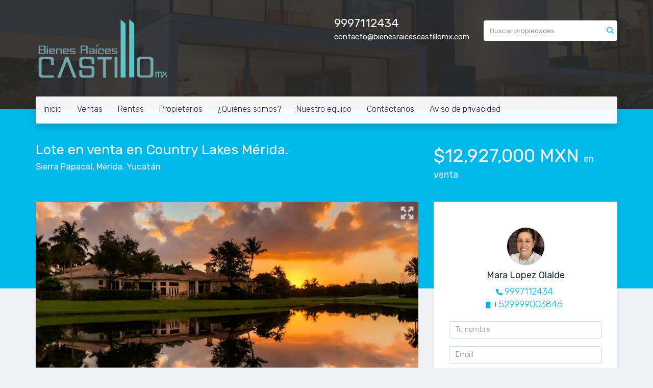

--- FILE ---
content_type: text/html; charset=utf-8
request_url: https://www.bienesraicescastillomx.com/property/macrolote-en-venta-en-country-lakes-merida
body_size: 9367
content:
<!DOCTYPE html>
<html lang="es">
  <head>
  <meta http-equiv="Content-Type" content="text/html; charset=utf-8" />
  <meta name="description" content="Country Lakes es un desarrollo que cuenta con 127 macrolotes desde 5000 m2 hasta 8 ha de superficie, los proyectos que se pueden desarrollar son: Complejos residenciales. Clústers privados. Hoteles..."/>
  <meta name="keywords" content=""/>
  <meta name="viewport" content="width=device-width, initial-scale=1, maximum-scale=1, user-scalable=no">
  <title>Lote en venta en Country Lakes Mérida.</title>
  <meta name="title" content="Lote en venta en Country Lakes Mérida."/>
  <meta content="https://www.bienesraicescastillomx.com/property/macrolote-en-venta-en-country-lakes-merida" property="og:url"></meta><meta content="https://www.bienesraicescastillomx.com/property/macrolote-en-venta-en-country-lakes-merida" itemprop="url"></meta><meta content="Lote en venta en Country Lakes Mérida." property="og:title"></meta><meta content="Lote en venta en Country Lakes Mérida." itemprop="name"></meta><meta content="Country Lakes es un desarrollo que cuenta con 127 macrolotes desde 5000 m2 hasta 8 ha de superficie, los proyectos que se pueden desarrollar son: Complejos residenciales. Clústers privados. Hoteles..." property="og:description"></meta><meta content="Country Lakes es un desarrollo que cuenta con 127 macrolotes desde 5000 m2 hasta 8 ha de superficie, los proyectos que se pueden desarrollar son: Complejos residenciales. Clústers privados. Hoteles..." itemprop="description"></meta><meta content="website" property="og:type"></meta><meta content="summary_large_image" name="twitter:card"></meta><meta content="@easybroker" name="twitter:site"></meta><meta content="@easybroker" name="twitter:creator"></meta><meta content="Lote en venta en Country Lakes Mérida." name="twitter:title"></meta><meta content="Country Lakes es un desarrollo que cuenta con 127 macrolotes desde 5000 m2 hasta 8 ha de superficie, los proyectos que se pueden desarrollar son: Complejos residenciales. Clústers privados. Hoteles..." name="twitter:description"></meta><meta content="https://assets.easybroker.com/property_images/3511418/57016301/EB-MM1418.png?height=300&amp;version=1674685523&amp;width=450" itemprop="image" property="og:image"></meta><meta content="450" property="og:image:width"></meta><meta content="300" property="og:image:height"></meta><meta content="https://assets.easybroker.com/property_images/3511418/57016301/EB-MM1418.png?height=300&amp;version=1674685523&amp;width=450" name="twitter:image"></meta>
<link rel="stylesheet" href="https://cdn.easybroker.com/assets/agent_websites-281d21d03f3be9dbdb7fba5c365bb4662225be459cd7bffae0d9f5f264e3ca0b.css" />
<script src="https://cdn.easybroker.com/assets/legacy/agent_websites-21395e11eef1e395d21dd9ccf7722d900a9b86e7ec5df3b9acf4a6067a60b635.js"></script>



  <script>
    (g=>{var h,a,k,p="The Google Maps JavaScript API",c="google",l="importLibrary",q="__ib__",m=document,b=window;b=b[c]||(b[c]={});var d=b.maps||(b.maps={}),r=new Set,e=new URLSearchParams,u=()=>h||(h=new Promise(async(f,n)=>{await (a=m.createElement("script"));e.set("libraries",[...r]+"");for(k in g)e.set(k.replace(/[A-Z]/g,t=>"_"+t[0].toLowerCase()),g[k]);e.set("callback",c+".maps."+q);a.src=`https://maps.${c}apis.com/maps/api/js?`+e;d[q]=f;a.onerror=()=>h=n(Error(p+" could not load."));a.nonce=m.querySelector("script[nonce]")?.nonce||"";m.head.append(a)}));d[l]?console.warn(p+" only loads once. Ignoring:",g):d[l]=(f,...n)=>r.add(f)&&u().then(()=>d[l](f,...n))})
    ({
      key: "",
      v: "weekly",
      language: "es"
    });
  </script>

  <link rel="stylesheet" href="https://cdn.easybroker.com/themes/merida/stylesheets/bootstrap.css?version=1763493818" />
  <link rel="stylesheet" href="https://cdn.easybroker.com/themes/shared/css/map.css?version=1763493818" />
  <link rel="stylesheet" href="https://cdn.easybroker.com/themes/shared/css/filters.css?version=1763493818" />
  <link rel="stylesheet" href="https://cdn.easybroker.com/themes/merida/stylesheets/style.css?version=1763493818" />
  <link rel="stylesheet" href="https://cdn.easybroker.com/themes/merida/stylesheets/styles-palette-1.css?version=1763493818" />
  <link rel="stylesheet" href="https://cdn.easybroker.com/themes/merida/stylesheets/responsive.css?version=1763493818" />
  <link rel="stylesheet" href="https://cdn.easybroker.com/themes/merida/stylesheets/custom-select.css?version=1763493818" />
  <link rel="stylesheet" href="https://cdn.easybroker.com/themes/shared/fontawesome/css/all.min.css?version=1763493818" />
  <link rel="stylesheet" href="https://cdn.easybroker.com/themes/shared/fontawesome/css/brands.min.css?version=1763493818" />
  





  <link href='https://fonts.googleapis.com/css?family=Rubik:400,300,300italic,400italic' rel='stylesheet' type='text/css'>
  <script src="https://cdn.easybroker.com/themes/merida/javascripts/respond.js?version=1763493818"></script>
  <script src="https://cdn.easybroker.com/themes/merida/javascripts/scripts.js?version=1763493818"></script>
  <script src="https://cdn.easybroker.com/themes/merida/javascripts/html5shiv.min.js?version=1763493818"></script>
  <script src="https://stackpath.bootstrapcdn.com/bootstrap/3.4.1/js/bootstrap.min.js" integrity="sha384-aJ21OjlMXNL5UyIl/XNwTMqvzeRMZH2w8c5cRVpzpU8Y5bApTppSuUkhZXN0VxHd" crossorigin="anonymous"></script>
</head>

  <body id="property" class="big-head">
    
    <div id="hero" class="section">
      <div id="header">
  <div class="container">
    <div class="top-head row">
      <div class="col-md-3 col-sm-4">
        <div class="logo">
          <div class='user-content'><p><img src="https://assets.easybroker.com/organization_files/23914/5ca34488-19e0-4972-9a14-2c1ac3171e8e.png"></p></div>
        </div>
      </div>
      <div class="col-md-3 col-sm-4">
        <ul class="social-links list-inline">
  
  
  
  
  
  
  
  
</ul>

      </div>
      <div class="col-md-3 col-sm-4">
        <div class="phone">
          <div class='user-content'><span><a href="tel:9997112434" style="color: #fff">9997112434</a></span></div>
        </div>
        <div class="mail">
          <div class='user-content'><p>contacto@bienesraicescastillomx.com</p></div>
        </div>
      </div>
      <div class="col-md-3 hidden-sm">
        <div id="code_search_form" class="eb">
  <form class="form-inline" action="/search_text" accept-charset="UTF-8" method="get">
    <input size="15" autocomplete="off" placeholder="Buscar propiedades" id="menu_search_code" class="form-control" type="text" name="search[text]" />
    <input type="submit" name="commit" value="Ir" class="input-button" />
  </form>
</div>

        
        <div class='user-content'></div>
      </div>
    </div>
    <nav id="main_menu" class="navbar" role="navigation">
      <div class='user-content'><div class="navbar-header">
          <button type="button" class="navbar-toggle" data-toggle="collapse" data-target="#bs-example-navbar-collapse-1">
            <span class="sr-only">Toggle navigation</span>
            <span class="icon-bar"></span>
            <span class="icon-bar"></span>
            <span class="icon-bar"></span>
          </button>
          <div class="navbar-brand visible-xs">
            <div class='user-content'><p><img src="https://assets.easybroker.com/organization_files/23914/5ca34488-19e0-4972-9a14-2c1ac3171e8e.png"></p></div>
          </div>
        </div>
        <div class="phone-mobile visible-xs">
          <div class='user-content'><span><a href="tel:9997112434">9997112434</a></span></div>
          <ul class="social-links list-inline">
  
  
  
  
  
  
  
  
</ul>

        </div>
        <div class="collapse navbar-collapse navbar-left" id="bs-example-navbar-collapse-1">
          <ul class="nav navbar-nav">
    <li class="">
      <a href="/">
        Inicio
        <span class="caret hidden"></span>
</a>    </li>
    <li class="">
      <a href="/properties">
        Ventas
        <span class="caret hidden"></span>
</a>    </li>
    <li class="">
      <a href="/rentals">
        Rentas
        <span class="caret hidden"></span>
</a>    </li>
    <li class="">
      <a href="/owners">
        Propietarios
        <span class="caret hidden"></span>
</a>    </li>
    <li class="">
      <a href="/about">
        ¿Quiénes somos?
        <span class="caret hidden"></span>
</a>    </li>
    <li class="">
      <a href="/equipo">
        Nuestro equipo
        <span class="caret hidden"></span>
</a>    </li>
    <li class="">
      <a href="/contact">
        Contáctanos
        <span class="caret hidden"></span>
</a>    </li>
    <li class="">
      <a href="/aviso-de-privacidad">
        Aviso de privacidad
        <span class="caret hidden"></span>
</a>    </li>
</ul>
<div class="code-search-form visible-xs">
  <form class="form-inline" action="/search_text" accept-charset="UTF-8" method="get">
    <div class="input-group">
      <input size="15" autocomplete="off" placeholder="Buscar propiedades" id="menu_search_code" class="form-control" type="text" name="search[text]" />
      <span class="input-group-btn">
        <input type="submit" name="commit" value="Ir" class="btn btn-primary" />
      </span>
    </div>
  </form>
</div>

        </div></div>
    </nav>
  </div>
</div>

      <div class="user-image">
        <div class='user-content'>
          <img src="/themes/merida/built_in_images/img-merida.png" id="hero_image" />
        </div>
      </div>
    </div>
    <div class="section-head">
  <div class="container">
    <div class="name row">
      <div class="col-sm-8">
        <h1 class="title">
    
    Lote en venta en Country Lakes Mérida.
</h1>

<h2 class="location">
    <a href="/properties/mexico/yucatan/merida?ln=68645">Sierra Papacal</a>, <a href="/properties/mexico/yucatan/merida">Mérida</a>, <a href="/properties/mexico/yucatan">Yucatán</a></h2>

      </div>
      <div class="col-sm-4">
        <div id="prices">
  

    <ul>
          <li class="price-type">
              <span class="listing-type-price">
                $12,927,000 MXN
              </span>
            <small class="listing-type">En Venta</small>
          </li>
    </ul>
</div>

      </div>
    </div>
  </div>
</div>
<div class="content">
  <div class="container">
    <div class="row">
      <div class="col-md-8">
        
  <div id="gallery">
      <div class="royal-image-slideshow royalSlider rsUni">
      <img class="rsImg" alt="1 de 5" data-rsbigimg="https://assets.easybroker.com/property_images/3511418/57016301/EB-MM1418.png?version=1674685523" data-rsTmb="https://assets.easybroker.com/property_images/3511418/57016301/EB-MM1418.png?height=300&amp;version=1674685523&amp;width=450" data-load-rasterized-image="true" src="https://assets.easybroker.com/property_images/3511418/57016301/EB-MM1418.png?version=1674685523" />
      <img class="rsImg" alt="2 de 5" data-rsbigimg="https://assets.easybroker.com/property_images/3511418/57016315/EB-MM1418.png?version=1674685523" data-rsTmb="https://assets.easybroker.com/property_images/3511418/57016315/EB-MM1418.png?height=300&amp;version=1674685523&amp;width=450" data-load-rasterized-image="true" src="https://assets.easybroker.com/property_images/3511418/57016315/EB-MM1418.png?version=1674685523" />
      <img class="rsImg" alt="3 de 5" data-rsbigimg="https://assets.easybroker.com/property_images/3511418/57016312/EB-MM1418.png?version=1674685523" data-rsTmb="https://assets.easybroker.com/property_images/3511418/57016312/EB-MM1418.png?height=300&amp;version=1674685523&amp;width=450" data-load-rasterized-image="true" src="https://assets.easybroker.com/property_images/3511418/57016312/EB-MM1418.png?version=1674685523" />
      <img class="rsImg" alt="4 de 5" data-rsbigimg="https://assets.easybroker.com/property_images/3511418/57016293/EB-MM1418.png?version=1674685523" data-rsTmb="https://assets.easybroker.com/property_images/3511418/57016293/EB-MM1418.png?height=300&amp;version=1674685523&amp;width=450" data-load-rasterized-image="true" src="https://assets.easybroker.com/property_images/3511418/57016293/EB-MM1418.png?version=1674685523" />
      <img class="rsImg" alt="5 de 5" data-rsbigimg="https://assets.easybroker.com/property_images/3511418/57016309/EB-MM1418.png?version=1674685523" data-rsTmb="https://assets.easybroker.com/property_images/3511418/57016309/EB-MM1418.png?height=300&amp;version=1674685523&amp;width=450" data-load-rasterized-image="true" src="https://assets.easybroker.com/property_images/3511418/57016309/EB-MM1418.png?version=1674685523" />
  </div>

  </div>

        <a href="#" class="hidden btn btn-partners btn-primary btn-default btn-block btn-lg" target="_blank"><img style="margin-right: 10px;" src="/themes/merida/images/btn-partner-img.png" />Ver Tour Virtual</a>
          <div id="main_features">
    <ul>
        <li>
          <span>$12,927,000 MXN</span>
          <small>
            En Venta
          </small>
        </li>
      
      
        <li>
          9,298.92 m²
          <small>
            de terreno
          </small>
        </li>

    
    </ul>
  </div>

        <div class="property-info">
          <div id="summary" class="summary-section">
  <div class="summary-title">
    <h4>Detalles</h4>
  </div>
  <ul>
    <li><span>Tipo:</span> <strong>Terreno</strong></li><li><span>ID:</span> <strong>EB-MM1418</strong></li>  <li><span>Clave interna:</span> <strong>MEL161123</strong></li><li><span>Antigüedad:</span> <strong>En construcción</strong></li>  <li class="agent"><span>Asesor:</span> <strong>Mara Lopez Olalde</strong></li>
  </ul>
</div>

          
<div id="description" class="summary-section" data-visibility-scope>
  <div class="summary-title">
    <h4>Descripción</h4>
    
  </div>
  <div class="info">
    Country Lakes es un desarrollo que cuenta con 127 macrolotes desde 5000 m2 hasta 8 ha de superficie, los proyectos que se pueden desarrollar son: <br/>Complejos residenciales.<br/>Clústers privados.<br/>Hoteles de turismo bajo impacto.<br/>Lotes unifamiliares para venta.<br/><br/>Amenidades:<br/>Campo de golf.<br/>Lagos interiores.<br/>Parques interactivos.<br/>Towncenter.<br/>Beach club.<br/>Senderos para bicicletas y peatonales.<br/>Casa club.<br/><br/>Tipos de lotes:<br/>Macrolotes sobre avenida principal<br/>Macrolotes con vista al campo de golf<br/>Macrolotes comerciales<br/>Lotes medianos: a partir de 3,500 hasta 8,000 m2.<br/><br/>Medida Multifamliar CL-017:<br/>9,298.92 m2<br/><br/>La zona cuenta con servicios cercanos:<br/>The Harbor<br/>Costco<br/>City Center<br/>Periférico de Mérida.<br/><br/>La zona cuenta con infraestructura y servicios.<br/>Servicios y urbanizacion:<br/>Los lotes contarán con acometida eléctrica a pie de lote y canalizaciones para telecomunicaciones.<br/>Las vialidades serán calles de concreto de MR40 a 80 cm sobre el nivel natural del terreno.<br/><br/>Formas de pago:<br/>Recursos propios.<br/>Apartado:  $15,000.00<br/>Enganche mínimo de 15%.<br/>Financiamiento: Hasta 60 meses sin intereses.<br/>Mantenimiento: $3.00 - $4.00 pesos por m2.<br/>Fecha de entrega: <br/>Fecha de inicio de construcción: Verano de 2023<br/>Primera etapa: Septiembre 2025<br/>Segunda etapa: Marzo 2028.<br/>Fecha de entrega total del proyecto: Diciembre 2029.<br/><br/>El precio total se determina en función de los montos variables que deben ser consultados con los promotores.
  </div>
</div>

          

            <div class="amenities summary-section">
    <div class="summary-title">
      <h4>Amenidades</h4>
    </div>
    <div class="info row">
        <div class="col-md-6">
          <ul>
              <li>Alberca</li>
          </ul>
        </div>
    </div>
  </div>

          
        </div>
        <div id="video" class="summary-section">
</div>

        <div id="virtual_tour">
</div>

        <div class="visible-xs">
            <div class="map-container">
    <div class="container">
      <div class="location">
        <p>Ubicación</p>
        <h4>Sierra Papacal, Mérida, Yucatán</h4>
      </div>
    </div>
    <div data-lazy-iframe-url="https://www.google.com/maps/embed/v1/place?key=AIzaSyBDhRiVXTnSWRjUhgGZTbj09HpmXUxTeBs&amp;q=21.1248143,-89.7297795" data-trigger="observer"></div>
  </div>

        </div>
          <button id="contact-button" type="button" class="btn btn-primary btn-lg d-block d-lg-none btn-contact mb-2" data-toggle="modal" data-target="#contactModal">
            <div class='user-content'>Contáctanos</div>
          </button>
      </div>
      <div class="col-md-4 contact hidden-xs">
        <div class="affix-elements">
          <div class="form-wrapper">
            <div id="contact_form_wrapper">
              <div class="info-box text-center">
                <div class='user-content'><h4>Contáctanos</h4></div>
                <div class="agent text-center">
    <span class="agent-image"><img class="avatar rounded" alt="Mara Lopez Olalde" title="Mara Lopez Olalde" src="https://assets.easybroker.com/profile_images/653212/F1604F0F-A0AE-4702-B538-3C00339D3C4F__scaled_.png?height=200&amp;version=1757700048&amp;width=200" /></span>
  <div class="agent-info">
      <h4 class="mb-0"><strong>Mara Lopez Olalde</strong></h4>
      <ul class="list-unstyled list-inline">
        <li><a class="phone" href="tel:9997112434">9997112434</a></li>
        <li class="cell"><a href="tel:+529999003846">+529999003846</a></li>
      </ul>
  </div>
</div>

              </div>
              <div id="confirmation_container" class="hidden"></div>
<div id="contact_form" class="form">
  <a id="contact_form_anchor" name="contact_form"></a>
  
  <form action="/create_property_request" accept-charset="UTF-8" data-remote="true" method="post"><input type="hidden" name="authenticity_token" value="pQV-lcN7pX7ts7bqO7DJIW4XDt6uja5_uP8QLQCTDX__WniWfZm_RcNPSwxPwG3LasyrJfQyuPCzEcFGPCOH2w" autocomplete="off" />
    <input type="hidden" name="lang" id="lang" value="es" autocomplete="off" />
    <input value="" autocomplete="off" type="hidden" name="contact_request[form_code]" id="contact_request_form_code" />
    <input autocomplete="off" type="hidden" value="23914" name="contact_request[organization_id]" id="contact_request_organization_id" />
    <input value="www.bienesraicescastillomx.com" autocomplete="off" type="hidden" name="contact_request[source]" id="contact_request_source" />
    <input autocomplete="off" type="hidden" value="EB-MM1418" name="contact_request[property_id]" id="contact_request_property_id" />
    <div class="form-group">
      <input class="form-control" placeholder="Tu nombre" type="text" name="contact_request[name]" id="contact_request_name" />
    </div>
    <div class="hide">
      <input type="text" name="contact_request[company_name]" id="contact_request_company_name" class="form_control" placeholder="Company Name" autocomplete="off" tabindex="-1" />
    </div>
    <div class="form-group">
      <input class="form-control" placeholder="Email" type="text" name="contact_request[email]" id="contact_request_email" />
    </div>
    <div class="form-group">
      <input class="form-control" placeholder="Número de teléfono" type="text" name="contact_request[phone]" id="contact_request_phone" />
    </div>
    <div class="form-group">
      <textarea rows="4" class="form-control" name="contact_request[message]" id="contact_request_message">
Me interesa mucho esta propiedad y quiero recibir más información.
¡Gracias!</textarea>    </div>
    <div class="form-group">
      <input type="submit" name="commit" value="Enviar" id="submit_button" data-submit-with-text="Enviando..." class="btn submit btn-primary btn-lg btn-block" autocomplete="off" />
    </div>
</form>
    <div class="form-group mb-0">
      <a class="btn btn-primary btn-lg btn-block btn-outline" target="_blank" data-whatsapp-button="true" href="https://api.whatsapp.com/send?phone=%2B529999003846&amp;text=Me+interesa+mucho+esta+propiedad+y+quiero+recibir+m%C3%A1s+informaci%C3%B3n.+%C2%A1Gracias%21+https%3A%2F%2Fwww.bienesraicescastillomx.com%2Fproperty%2Fmacrolote-en-venta-en-country-lakes-merida">
      <i class="fak fa-whatsapp text-lg mr-1" aria-hidden="true"></i>
      Enviar WhatsApp
</a>    </div>
</div>  <img style="display: none;" alt="EB-MM1418" src="https://www.easybroker.com/track/3511418.gif?source=www.bienesraicescastillomx.com" />

            </div>
          </div>
          <a target="_blank" class="print-property" href="/print-property?slug=macrolote-en-venta-en-country-lakes-merida"><i class="far fa-print mr-1"></i><span class="print-link-text">Imprimir propiedad</span></a>
        </div>
      </div>
    </div>
  </div>
</div>
<div class="hidden-xs">
    <div class="map-container">
    <div class="container">
      <div class="location">
        <p>Ubicación</p>
        <h4>Sierra Papacal, Mérida, Yucatán</h4>
      </div>
    </div>
    <div data-lazy-iframe-url="https://www.google.com/maps/embed/v1/place?key=AIzaSyBDhRiVXTnSWRjUhgGZTbj09HpmXUxTeBs&amp;q=21.1248143,-89.7297795" data-trigger="observer"></div>
  </div>

</div>
  <h2 class="text-center content-title hidden-xs">Propiedades destacadas</h2>
<div class="featured-properties text-center content hidden-xs">
  <div class="container">
    <div class="title">
      <h3>Propiedades destacadas</h3>
      <span class="darker-bg"></span>
    </div>
    <!-- FEATURED BOOTSTRAP CAROUSEL -->
      <div id="featured_properties" class="carousel slide" data-ride="carousel">
        <ol class="carousel-indicators">
          <li data-target="#featured_properties" data-slide-to="0" class="active"></li>
          <li data-target="#featured_properties" data-slide-to="1"></li>
          <li data-target="#featured_properties" data-slide-to="2"></li>
        </ol>

        <div class="carousel-inner">
              <div class="item active">
                <div class="row">
                    <div class="property-1">
                      <div class="col-sm-4">
  <div class="thumbnail">
    <div class="type darkest-bg">
      <span>En Venta</span>
    </div>
    <div class="title-image"><a href="https://www.bienesraicescastillomx.com/property/terreno-con-amenidades-en-residencial-boscara"><img src="https://assets.easybroker.com/property_images/4137616/68550142/EB-OW7616.png?height=300&amp;version=1700607369&amp;width=450" /></a></div>
    <div class="caption">
      <p class="primary-color">Sitpach, Mérida</p>
      <p>Terreno</p>
      <h3>$2,550 MXN por m²</h3>
      <a class="btn btn-primary btn-block" role="button" href="https://www.bienesraicescastillomx.com/property/terreno-con-amenidades-en-residencial-boscara">Ver detalles</a>
    </div>
  </div>
</div>

                    </div>
                    <div class="property-2">
                      <div class="col-sm-4">
  <div class="thumbnail">
    <div class="type darkest-bg">
      <span>En Venta</span>
    </div>
    <div class="title-image"><a href="https://www.bienesraicescastillomx.com/property/preventa-de-thown-houses-dzitya-77-merida"><img src="https://assets.easybroker.com/property_images/2978624/84840181/EB-KK8624.jpg?height=300&amp;version=1743022920&amp;width=450" /></a></div>
    <div class="caption">
      <p class="primary-color">Dzityá, Mérida</p>
      <p>Casa, 3 recámaras, 3 baños</p>
      <h3>$3,100,000 MXN</h3>
      <a class="btn btn-primary btn-block" role="button" href="https://www.bienesraicescastillomx.com/property/preventa-de-thown-houses-dzitya-77-merida">Ver detalles</a>
    </div>
  </div>
</div>

                    </div>
                    <div class="property-3">
                      <div class="col-sm-4">
  <div class="thumbnail">
    <div class="type darkest-bg">
      <span>En Venta</span>
    </div>
    <div class="title-image"><a href="https://www.bienesraicescastillomx.com/property/casa-en-santa-lucia-restaurada-y-amueblada-en-renta"><img src="https://assets.easybroker.com/property_images/2155278/33115154/EB-HG5278.jpg?height=300&amp;version=1618333606&amp;width=450" /></a></div>
    <div class="caption">
      <p class="primary-color">Mérida Centro, Mérida</p>
      <p>Casa, 2 recámaras, 2 baños</p>
      <h3>$10,500,000 MXN</h3>
      <a class="btn btn-primary btn-block" role="button" href="https://www.bienesraicescastillomx.com/property/casa-en-santa-lucia-restaurada-y-amueblada-en-renta">Ver detalles</a>
    </div>
  </div>
</div>

                    </div>
                </div>
              </div>
              <div class="item ">
                <div class="row">
                    <div class="property-1">
                      <div class="col-sm-4">
  <div class="thumbnail">
    <div class="type darkest-bg">
      <span>En Venta</span>
    </div>
    <div class="title-image"><a href="https://www.bienesraicescastillomx.com/property/casa-de-4-recamaras-y-alberca-praderas-del-mayab"><img src="https://assets.easybroker.com/property_images/5378112/92928139/EB-TQ8112.jpeg?height=300&amp;version=1752279628&amp;width=450" /></a></div>
    <div class="caption">
      <p class="primary-color">Praderas del Mayab, Conkal</p>
      <p>Casa, 4 recámaras, 5 baños</p>
      <h3>$4,800,000 MXN</h3>
      <a class="btn btn-primary btn-block" role="button" href="https://www.bienesraicescastillomx.com/property/casa-de-4-recamaras-y-alberca-praderas-del-mayab">Ver detalles</a>
    </div>
  </div>
</div>

                    </div>
                    <div class="property-2">
                      <div class="col-sm-4">
  <div class="thumbnail">
    <div class="type darkest-bg">
      <span>En Venta</span>
    </div>
    <div class="title-image"><a href="https://www.bienesraicescastillomx.com/property/terrenos-en-venta-en-valladolid-el-desarrollo-muuk-karant"><img src="https://assets.easybroker.com/property_images/2999384/47778972/EB-KM9384.jpg?height=300&amp;version=1653674653&amp;width=450" /></a></div>
    <div class="caption">
      <p class="primary-color">Yalcoba, Valladolid</p>
      <p>Terreno</p>
      <h3>$654,261.30 MXN</h3>
      <a class="btn btn-primary btn-block" role="button" href="https://www.bienesraicescastillomx.com/property/terrenos-en-venta-en-valladolid-el-desarrollo-muuk-karant">Ver detalles</a>
    </div>
  </div>
</div>

                    </div>
                    <div class="property-3">
                      <div class="col-sm-4">
  <div class="thumbnail">
    <div class="type darkest-bg">
      <span>En Venta</span>
    </div>
    <div class="title-image"><a href="https://www.bienesraicescastillomx.com/property/departamentos-cerca-del-mar-san-benito"><img src="https://assets.easybroker.com/property_images/4843146/82182747/EB-RP3146.jpeg?height=300&amp;version=1731016029&amp;width=450" /></a></div>
    <div class="caption">
      <p class="primary-color">San Benito, Dzemul</p>
      <p>Departamento, 2 recámaras, 3 baños</p>
      <h3>$5,970,631 MXN</h3>
      <a class="btn btn-primary btn-block" role="button" href="https://www.bienesraicescastillomx.com/property/departamentos-cerca-del-mar-san-benito">Ver detalles</a>
    </div>
  </div>
</div>

                    </div>
                </div>
              </div>
              <div class="item ">
                <div class="row">
                    <div class="property-1">
                      <div class="col-sm-4">
  <div class="thumbnail">
    <div class="type darkest-bg">
      <span>En Venta</span>
    </div>
    <div class="title-image"><a href="https://www.bienesraicescastillomx.com/property/terreno-residencial-en-temozon-norte-yucatan-country-club"><img src="https://assets.easybroker.com/property_images/5669559/98963921/EB-UT9559.png?height=300&amp;version=1764274841&amp;width=450" /></a></div>
    <div class="caption">
      <p class="primary-color">Yucatán Country Club, Mérida</p>
      <p>Terreno</p>
      <h3>$2,216,760 MXN</h3>
      <a class="btn btn-primary btn-block" role="button" href="https://www.bienesraicescastillomx.com/property/terreno-residencial-en-temozon-norte-yucatan-country-club">Ver detalles</a>
    </div>
  </div>
</div>

                    </div>
                    <div class="property-2">
                      <div class="col-sm-4">
  <div class="thumbnail">
    <div class="type darkest-bg">
      <span>En Venta</span>
    </div>
    <div class="title-image"><a href="https://www.bienesraicescastillomx.com/property/terreno-de-17-has-con-casco-de-hacienda"><img src="https://assets.easybroker.com/property_images/4204143/69815399/EB-PD4143.jpg?height=300&amp;version=1704426818&amp;width=450" /></a></div>
    <div class="caption">
      <p class="primary-color">Sotuta, Sotuta</p>
      <p>Terreno</p>
      <h3>$250 MXN</h3>
      <a class="btn btn-primary btn-block" role="button" href="https://www.bienesraicescastillomx.com/property/terreno-de-17-has-con-casco-de-hacienda">Ver detalles</a>
    </div>
  </div>
</div>

                    </div>
                    <div class="property-3">
                      <div class="col-sm-4">
  <div class="thumbnail">
    <div class="type darkest-bg">
      <span>En Venta</span>
    </div>
    <div class="title-image"><a href="https://www.bienesraicescastillomx.com/property/terreno-en-venta-en-san-crisanto-komunah"><img src="https://assets.easybroker.com/property_images/3716590/60777914/EB-NG6590.jpg?height=300&amp;version=1683069930&amp;width=450" /></a></div>
    <div class="caption">
      <p class="primary-color">San Crisanto, Sinanché</p>
      <p>Terreno</p>
      <h3>$322,860 MXN</h3>
      <a class="btn btn-primary btn-block" role="button" href="https://www.bienesraicescastillomx.com/property/terreno-en-venta-en-san-crisanto-komunah">Ver detalles</a>
    </div>
  </div>
</div>

                    </div>
                </div>
              </div>
              <div class="item ">
                <div class="row">
                    <div class="property-1">
                      <div class="col-sm-4">
  <div class="thumbnail">
    <div class="type darkest-bg">
      <span>En Venta</span>
    </div>
    <div class="title-image"><a href="https://www.bienesraicescastillomx.com/property/rancho-en-venta-cerca-de-izamal"><img src="https://assets.easybroker.com/property_images/3622257/59040032/EB-MX2257.jpeg?height=300&amp;version=1679014888&amp;width=450" /></a></div>
    <div class="caption">
      <p class="primary-color">Kantunil, Kantunil</p>
      <p>Rancho</p>
      <h3>$15,000,000 MXN</h3>
      <a class="btn btn-primary btn-block" role="button" href="https://www.bienesraicescastillomx.com/property/rancho-en-venta-cerca-de-izamal">Ver detalles</a>
    </div>
  </div>
</div>

                    </div>
                    <div class="property-2">
                      <div class="col-sm-4">
  <div class="thumbnail">
    <div class="type darkest-bg">
      <span>En Venta</span>
    </div>
    <div class="title-image"><a href="https://www.bienesraicescastillomx.com/property/ultimos-locales-disponibles-en-plaza-comercial-sobre-el-periferico"><img src="https://assets.easybroker.com/property_images/4078856/67492991/EB-OQ8856.jpeg?height=300&amp;version=1697841172&amp;width=450" /></a></div>
    <div class="caption">
      <p class="primary-color">Tixcacal Opichen, Mérida</p>
      <p>Local comercial</p>
      <h3>$2,283,398 MXN</h3>
      <a class="btn btn-primary btn-block" role="button" href="https://www.bienesraicescastillomx.com/property/ultimos-locales-disponibles-en-plaza-comercial-sobre-el-periferico">Ver detalles</a>
    </div>
  </div>
</div>

                    </div>
                    <div class="property-3">
                      <div class="col-sm-4">
  <div class="thumbnail">
    <div class="type darkest-bg">
      <span>En Venta</span>
    </div>
    <div class="title-image"><a href="https://www.bienesraicescastillomx.com/property/preventa-casa-de-3-recamaras-caucel"><img src="https://assets.easybroker.com/property_images/4861094/86850639/EB-RR1094.jpeg?height=300&amp;version=1741049491&amp;width=450" /></a></div>
    <div class="caption">
      <p class="primary-color">Caucel, Mérida</p>
      <p>Casa, 3 recámaras, 2 baños</p>
      <h3>$3,590,000 MXN</h3>
      <a class="btn btn-primary btn-block" role="button" href="https://www.bienesraicescastillomx.com/property/preventa-casa-de-3-recamaras-caucel">Ver detalles</a>
    </div>
  </div>
</div>

                    </div>
                </div>
              </div>

        </div>

        <a class="left carousel-control" href="#featured_properties" role="button" data-slide="prev">
          <span class="arrow arrow-left"></span>
        </a>
        <a class="right carousel-control" href="#featured_properties" role="button" data-slide="next">
          <span class="arrow arrow-right"></span>
        </a>
      </div>
    <!-- END -->
  </div>
</div>


<div class="modal" id="contactModal" tabindex="-1" role="dialog" aria-labelledby="myModalLabel">
  <div class="modal-dialog" role="document">
    <div class="modal-content">
      <div class="modal-header">
        <button type="button" class="close" data-dismiss="modal" aria-label="Close"><span aria-hidden="true">&times;</span></button>
        <div class='user-content'><h4 class="modal-title">Contáctanos</h4></div>
      </div>
      <div class="modal-body">
      </div>
    </div>
  </div>
</div>

    <div class="footer">
      <div class="pre-footer">
  <div class="container">
    <div class="row">
      <div class="col-sm-5">
        <div class='user-content'><h3>Bienvenido a Bienes Raices Castillo Mx</h3><p>
</p><p>Somos una empresa confiable en el ramo inmobiliario, especialistas en venta de propiedades en la ciudad de  Merida Yucatan y alrededores. Te ofrecemos asesoría integral personalizada y certeza jurídica para adquirir tu propiedad de manera segura con un servicio de calidad. Estamos para atenderte en todas tus necesidades. Si requieres asistencia o tienes preguntas, siéntete libre de contactarnos, estaremos dispuestos a ayudarte.</p><p>
</p><p><br></p></div>
      </div>
      <div class="col-sm-3">
          <h4>Menú</h4>
<ul id="nav">
    <li class="">
      <a class="button-link" href="/"><span class="l"></span><span>Inicio</span><span class="r"></span></a>
    </li>
    <li class="">
      <a class="button-link" href="/properties"><span class="l"></span><span>Ventas</span><span class="r"></span></a>
    </li>
    <li class="">
      <a class="button-link" href="/rentals"><span class="l"></span><span>Rentas</span><span class="r"></span></a>
    </li>
    <li class="">
      <a class="button-link" href="/owners"><span class="l"></span><span>Propietarios</span><span class="r"></span></a>
    </li>
    <li class="">
      <a class="button-link" href="/about"><span class="l"></span><span>¿Quiénes somos?</span><span class="r"></span></a>
    </li>
    <li class="">
      <a class="button-link" href="/equipo"><span class="l"></span><span>Nuestro equipo</span><span class="r"></span></a>
    </li>
    <li class="">
      <a class="button-link" href="/contact"><span class="l"></span><span>Contáctanos</span><span class="r"></span></a>
    </li>
    <li class="">
      <a class="button-link" href="/aviso-de-privacidad"><span class="l"></span><span>Aviso de privacidad</span><span class="r"></span></a>
    </li>
</ul>

      </div>
      <div class="col-sm-4">
        <div class='user-content'><h4>Contáctanos</h4><p>
          </p><p>            Calle 29 n. 255 por 30 y 32 Fraccionamiento Montecarlo
            </p><p>           Teléfonos:</p><p>            Fijo: 9997112434                       Movil: 9999978286</p><p>            Correo electrónico: contacto@bienesraicescastillomx.com
          </p></div>
      </div>
    </div>
  </div>
</div>

      <div class="body-footer">
  <div class="container">
    <div class="row">
      <div class="col-sm-6">
        <div class='user-content'><p><br></p><p><img src="https://assets.easybroker.com/organization_files/23914/16ea0e29-2493-41a5-9218-9f583b618eca.png" style="" width="210"></p><p><br></p><p><br></p><p>2021 - Bienes Raices Castillo Mx</p><p><br></p></div>
      </div>
      <div class="col-sm-6 text-right">
        <div class="mg-attribution">
  Powered by
  <a title="Crea tu propio sitio web inmobiliario y publica tus propiedades en la Bolsa Inmobiliaria." href="https://www.easybroker.com/mx?source=agent-site-pb">EasyBroker</a>
</div>

      </div>
    </div>
  </div>
</div>

    </div>
  </body>
</html>
